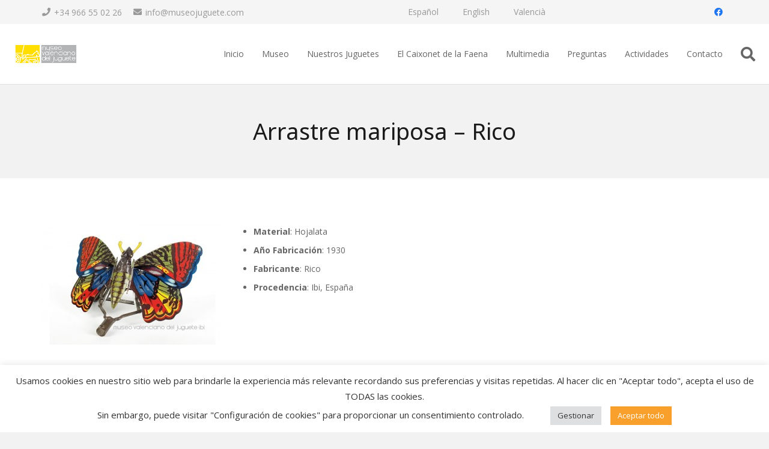

--- FILE ---
content_type: text/html; charset=utf-8
request_url: https://www.google.com/recaptcha/api2/anchor?ar=1&k=6LfNhq8UAAAAAL4QbO8G6HefsBGn3dYYXcSG0qaY&co=aHR0cHM6Ly93d3cubXVzZW9qdWd1ZXRlLmNvbTo0NDM.&hl=en&v=PoyoqOPhxBO7pBk68S4YbpHZ&size=invisible&anchor-ms=20000&execute-ms=30000&cb=zbg2yu3jt9bb
body_size: 48835
content:
<!DOCTYPE HTML><html dir="ltr" lang="en"><head><meta http-equiv="Content-Type" content="text/html; charset=UTF-8">
<meta http-equiv="X-UA-Compatible" content="IE=edge">
<title>reCAPTCHA</title>
<style type="text/css">
/* cyrillic-ext */
@font-face {
  font-family: 'Roboto';
  font-style: normal;
  font-weight: 400;
  font-stretch: 100%;
  src: url(//fonts.gstatic.com/s/roboto/v48/KFO7CnqEu92Fr1ME7kSn66aGLdTylUAMa3GUBHMdazTgWw.woff2) format('woff2');
  unicode-range: U+0460-052F, U+1C80-1C8A, U+20B4, U+2DE0-2DFF, U+A640-A69F, U+FE2E-FE2F;
}
/* cyrillic */
@font-face {
  font-family: 'Roboto';
  font-style: normal;
  font-weight: 400;
  font-stretch: 100%;
  src: url(//fonts.gstatic.com/s/roboto/v48/KFO7CnqEu92Fr1ME7kSn66aGLdTylUAMa3iUBHMdazTgWw.woff2) format('woff2');
  unicode-range: U+0301, U+0400-045F, U+0490-0491, U+04B0-04B1, U+2116;
}
/* greek-ext */
@font-face {
  font-family: 'Roboto';
  font-style: normal;
  font-weight: 400;
  font-stretch: 100%;
  src: url(//fonts.gstatic.com/s/roboto/v48/KFO7CnqEu92Fr1ME7kSn66aGLdTylUAMa3CUBHMdazTgWw.woff2) format('woff2');
  unicode-range: U+1F00-1FFF;
}
/* greek */
@font-face {
  font-family: 'Roboto';
  font-style: normal;
  font-weight: 400;
  font-stretch: 100%;
  src: url(//fonts.gstatic.com/s/roboto/v48/KFO7CnqEu92Fr1ME7kSn66aGLdTylUAMa3-UBHMdazTgWw.woff2) format('woff2');
  unicode-range: U+0370-0377, U+037A-037F, U+0384-038A, U+038C, U+038E-03A1, U+03A3-03FF;
}
/* math */
@font-face {
  font-family: 'Roboto';
  font-style: normal;
  font-weight: 400;
  font-stretch: 100%;
  src: url(//fonts.gstatic.com/s/roboto/v48/KFO7CnqEu92Fr1ME7kSn66aGLdTylUAMawCUBHMdazTgWw.woff2) format('woff2');
  unicode-range: U+0302-0303, U+0305, U+0307-0308, U+0310, U+0312, U+0315, U+031A, U+0326-0327, U+032C, U+032F-0330, U+0332-0333, U+0338, U+033A, U+0346, U+034D, U+0391-03A1, U+03A3-03A9, U+03B1-03C9, U+03D1, U+03D5-03D6, U+03F0-03F1, U+03F4-03F5, U+2016-2017, U+2034-2038, U+203C, U+2040, U+2043, U+2047, U+2050, U+2057, U+205F, U+2070-2071, U+2074-208E, U+2090-209C, U+20D0-20DC, U+20E1, U+20E5-20EF, U+2100-2112, U+2114-2115, U+2117-2121, U+2123-214F, U+2190, U+2192, U+2194-21AE, U+21B0-21E5, U+21F1-21F2, U+21F4-2211, U+2213-2214, U+2216-22FF, U+2308-230B, U+2310, U+2319, U+231C-2321, U+2336-237A, U+237C, U+2395, U+239B-23B7, U+23D0, U+23DC-23E1, U+2474-2475, U+25AF, U+25B3, U+25B7, U+25BD, U+25C1, U+25CA, U+25CC, U+25FB, U+266D-266F, U+27C0-27FF, U+2900-2AFF, U+2B0E-2B11, U+2B30-2B4C, U+2BFE, U+3030, U+FF5B, U+FF5D, U+1D400-1D7FF, U+1EE00-1EEFF;
}
/* symbols */
@font-face {
  font-family: 'Roboto';
  font-style: normal;
  font-weight: 400;
  font-stretch: 100%;
  src: url(//fonts.gstatic.com/s/roboto/v48/KFO7CnqEu92Fr1ME7kSn66aGLdTylUAMaxKUBHMdazTgWw.woff2) format('woff2');
  unicode-range: U+0001-000C, U+000E-001F, U+007F-009F, U+20DD-20E0, U+20E2-20E4, U+2150-218F, U+2190, U+2192, U+2194-2199, U+21AF, U+21E6-21F0, U+21F3, U+2218-2219, U+2299, U+22C4-22C6, U+2300-243F, U+2440-244A, U+2460-24FF, U+25A0-27BF, U+2800-28FF, U+2921-2922, U+2981, U+29BF, U+29EB, U+2B00-2BFF, U+4DC0-4DFF, U+FFF9-FFFB, U+10140-1018E, U+10190-1019C, U+101A0, U+101D0-101FD, U+102E0-102FB, U+10E60-10E7E, U+1D2C0-1D2D3, U+1D2E0-1D37F, U+1F000-1F0FF, U+1F100-1F1AD, U+1F1E6-1F1FF, U+1F30D-1F30F, U+1F315, U+1F31C, U+1F31E, U+1F320-1F32C, U+1F336, U+1F378, U+1F37D, U+1F382, U+1F393-1F39F, U+1F3A7-1F3A8, U+1F3AC-1F3AF, U+1F3C2, U+1F3C4-1F3C6, U+1F3CA-1F3CE, U+1F3D4-1F3E0, U+1F3ED, U+1F3F1-1F3F3, U+1F3F5-1F3F7, U+1F408, U+1F415, U+1F41F, U+1F426, U+1F43F, U+1F441-1F442, U+1F444, U+1F446-1F449, U+1F44C-1F44E, U+1F453, U+1F46A, U+1F47D, U+1F4A3, U+1F4B0, U+1F4B3, U+1F4B9, U+1F4BB, U+1F4BF, U+1F4C8-1F4CB, U+1F4D6, U+1F4DA, U+1F4DF, U+1F4E3-1F4E6, U+1F4EA-1F4ED, U+1F4F7, U+1F4F9-1F4FB, U+1F4FD-1F4FE, U+1F503, U+1F507-1F50B, U+1F50D, U+1F512-1F513, U+1F53E-1F54A, U+1F54F-1F5FA, U+1F610, U+1F650-1F67F, U+1F687, U+1F68D, U+1F691, U+1F694, U+1F698, U+1F6AD, U+1F6B2, U+1F6B9-1F6BA, U+1F6BC, U+1F6C6-1F6CF, U+1F6D3-1F6D7, U+1F6E0-1F6EA, U+1F6F0-1F6F3, U+1F6F7-1F6FC, U+1F700-1F7FF, U+1F800-1F80B, U+1F810-1F847, U+1F850-1F859, U+1F860-1F887, U+1F890-1F8AD, U+1F8B0-1F8BB, U+1F8C0-1F8C1, U+1F900-1F90B, U+1F93B, U+1F946, U+1F984, U+1F996, U+1F9E9, U+1FA00-1FA6F, U+1FA70-1FA7C, U+1FA80-1FA89, U+1FA8F-1FAC6, U+1FACE-1FADC, U+1FADF-1FAE9, U+1FAF0-1FAF8, U+1FB00-1FBFF;
}
/* vietnamese */
@font-face {
  font-family: 'Roboto';
  font-style: normal;
  font-weight: 400;
  font-stretch: 100%;
  src: url(//fonts.gstatic.com/s/roboto/v48/KFO7CnqEu92Fr1ME7kSn66aGLdTylUAMa3OUBHMdazTgWw.woff2) format('woff2');
  unicode-range: U+0102-0103, U+0110-0111, U+0128-0129, U+0168-0169, U+01A0-01A1, U+01AF-01B0, U+0300-0301, U+0303-0304, U+0308-0309, U+0323, U+0329, U+1EA0-1EF9, U+20AB;
}
/* latin-ext */
@font-face {
  font-family: 'Roboto';
  font-style: normal;
  font-weight: 400;
  font-stretch: 100%;
  src: url(//fonts.gstatic.com/s/roboto/v48/KFO7CnqEu92Fr1ME7kSn66aGLdTylUAMa3KUBHMdazTgWw.woff2) format('woff2');
  unicode-range: U+0100-02BA, U+02BD-02C5, U+02C7-02CC, U+02CE-02D7, U+02DD-02FF, U+0304, U+0308, U+0329, U+1D00-1DBF, U+1E00-1E9F, U+1EF2-1EFF, U+2020, U+20A0-20AB, U+20AD-20C0, U+2113, U+2C60-2C7F, U+A720-A7FF;
}
/* latin */
@font-face {
  font-family: 'Roboto';
  font-style: normal;
  font-weight: 400;
  font-stretch: 100%;
  src: url(//fonts.gstatic.com/s/roboto/v48/KFO7CnqEu92Fr1ME7kSn66aGLdTylUAMa3yUBHMdazQ.woff2) format('woff2');
  unicode-range: U+0000-00FF, U+0131, U+0152-0153, U+02BB-02BC, U+02C6, U+02DA, U+02DC, U+0304, U+0308, U+0329, U+2000-206F, U+20AC, U+2122, U+2191, U+2193, U+2212, U+2215, U+FEFF, U+FFFD;
}
/* cyrillic-ext */
@font-face {
  font-family: 'Roboto';
  font-style: normal;
  font-weight: 500;
  font-stretch: 100%;
  src: url(//fonts.gstatic.com/s/roboto/v48/KFO7CnqEu92Fr1ME7kSn66aGLdTylUAMa3GUBHMdazTgWw.woff2) format('woff2');
  unicode-range: U+0460-052F, U+1C80-1C8A, U+20B4, U+2DE0-2DFF, U+A640-A69F, U+FE2E-FE2F;
}
/* cyrillic */
@font-face {
  font-family: 'Roboto';
  font-style: normal;
  font-weight: 500;
  font-stretch: 100%;
  src: url(//fonts.gstatic.com/s/roboto/v48/KFO7CnqEu92Fr1ME7kSn66aGLdTylUAMa3iUBHMdazTgWw.woff2) format('woff2');
  unicode-range: U+0301, U+0400-045F, U+0490-0491, U+04B0-04B1, U+2116;
}
/* greek-ext */
@font-face {
  font-family: 'Roboto';
  font-style: normal;
  font-weight: 500;
  font-stretch: 100%;
  src: url(//fonts.gstatic.com/s/roboto/v48/KFO7CnqEu92Fr1ME7kSn66aGLdTylUAMa3CUBHMdazTgWw.woff2) format('woff2');
  unicode-range: U+1F00-1FFF;
}
/* greek */
@font-face {
  font-family: 'Roboto';
  font-style: normal;
  font-weight: 500;
  font-stretch: 100%;
  src: url(//fonts.gstatic.com/s/roboto/v48/KFO7CnqEu92Fr1ME7kSn66aGLdTylUAMa3-UBHMdazTgWw.woff2) format('woff2');
  unicode-range: U+0370-0377, U+037A-037F, U+0384-038A, U+038C, U+038E-03A1, U+03A3-03FF;
}
/* math */
@font-face {
  font-family: 'Roboto';
  font-style: normal;
  font-weight: 500;
  font-stretch: 100%;
  src: url(//fonts.gstatic.com/s/roboto/v48/KFO7CnqEu92Fr1ME7kSn66aGLdTylUAMawCUBHMdazTgWw.woff2) format('woff2');
  unicode-range: U+0302-0303, U+0305, U+0307-0308, U+0310, U+0312, U+0315, U+031A, U+0326-0327, U+032C, U+032F-0330, U+0332-0333, U+0338, U+033A, U+0346, U+034D, U+0391-03A1, U+03A3-03A9, U+03B1-03C9, U+03D1, U+03D5-03D6, U+03F0-03F1, U+03F4-03F5, U+2016-2017, U+2034-2038, U+203C, U+2040, U+2043, U+2047, U+2050, U+2057, U+205F, U+2070-2071, U+2074-208E, U+2090-209C, U+20D0-20DC, U+20E1, U+20E5-20EF, U+2100-2112, U+2114-2115, U+2117-2121, U+2123-214F, U+2190, U+2192, U+2194-21AE, U+21B0-21E5, U+21F1-21F2, U+21F4-2211, U+2213-2214, U+2216-22FF, U+2308-230B, U+2310, U+2319, U+231C-2321, U+2336-237A, U+237C, U+2395, U+239B-23B7, U+23D0, U+23DC-23E1, U+2474-2475, U+25AF, U+25B3, U+25B7, U+25BD, U+25C1, U+25CA, U+25CC, U+25FB, U+266D-266F, U+27C0-27FF, U+2900-2AFF, U+2B0E-2B11, U+2B30-2B4C, U+2BFE, U+3030, U+FF5B, U+FF5D, U+1D400-1D7FF, U+1EE00-1EEFF;
}
/* symbols */
@font-face {
  font-family: 'Roboto';
  font-style: normal;
  font-weight: 500;
  font-stretch: 100%;
  src: url(//fonts.gstatic.com/s/roboto/v48/KFO7CnqEu92Fr1ME7kSn66aGLdTylUAMaxKUBHMdazTgWw.woff2) format('woff2');
  unicode-range: U+0001-000C, U+000E-001F, U+007F-009F, U+20DD-20E0, U+20E2-20E4, U+2150-218F, U+2190, U+2192, U+2194-2199, U+21AF, U+21E6-21F0, U+21F3, U+2218-2219, U+2299, U+22C4-22C6, U+2300-243F, U+2440-244A, U+2460-24FF, U+25A0-27BF, U+2800-28FF, U+2921-2922, U+2981, U+29BF, U+29EB, U+2B00-2BFF, U+4DC0-4DFF, U+FFF9-FFFB, U+10140-1018E, U+10190-1019C, U+101A0, U+101D0-101FD, U+102E0-102FB, U+10E60-10E7E, U+1D2C0-1D2D3, U+1D2E0-1D37F, U+1F000-1F0FF, U+1F100-1F1AD, U+1F1E6-1F1FF, U+1F30D-1F30F, U+1F315, U+1F31C, U+1F31E, U+1F320-1F32C, U+1F336, U+1F378, U+1F37D, U+1F382, U+1F393-1F39F, U+1F3A7-1F3A8, U+1F3AC-1F3AF, U+1F3C2, U+1F3C4-1F3C6, U+1F3CA-1F3CE, U+1F3D4-1F3E0, U+1F3ED, U+1F3F1-1F3F3, U+1F3F5-1F3F7, U+1F408, U+1F415, U+1F41F, U+1F426, U+1F43F, U+1F441-1F442, U+1F444, U+1F446-1F449, U+1F44C-1F44E, U+1F453, U+1F46A, U+1F47D, U+1F4A3, U+1F4B0, U+1F4B3, U+1F4B9, U+1F4BB, U+1F4BF, U+1F4C8-1F4CB, U+1F4D6, U+1F4DA, U+1F4DF, U+1F4E3-1F4E6, U+1F4EA-1F4ED, U+1F4F7, U+1F4F9-1F4FB, U+1F4FD-1F4FE, U+1F503, U+1F507-1F50B, U+1F50D, U+1F512-1F513, U+1F53E-1F54A, U+1F54F-1F5FA, U+1F610, U+1F650-1F67F, U+1F687, U+1F68D, U+1F691, U+1F694, U+1F698, U+1F6AD, U+1F6B2, U+1F6B9-1F6BA, U+1F6BC, U+1F6C6-1F6CF, U+1F6D3-1F6D7, U+1F6E0-1F6EA, U+1F6F0-1F6F3, U+1F6F7-1F6FC, U+1F700-1F7FF, U+1F800-1F80B, U+1F810-1F847, U+1F850-1F859, U+1F860-1F887, U+1F890-1F8AD, U+1F8B0-1F8BB, U+1F8C0-1F8C1, U+1F900-1F90B, U+1F93B, U+1F946, U+1F984, U+1F996, U+1F9E9, U+1FA00-1FA6F, U+1FA70-1FA7C, U+1FA80-1FA89, U+1FA8F-1FAC6, U+1FACE-1FADC, U+1FADF-1FAE9, U+1FAF0-1FAF8, U+1FB00-1FBFF;
}
/* vietnamese */
@font-face {
  font-family: 'Roboto';
  font-style: normal;
  font-weight: 500;
  font-stretch: 100%;
  src: url(//fonts.gstatic.com/s/roboto/v48/KFO7CnqEu92Fr1ME7kSn66aGLdTylUAMa3OUBHMdazTgWw.woff2) format('woff2');
  unicode-range: U+0102-0103, U+0110-0111, U+0128-0129, U+0168-0169, U+01A0-01A1, U+01AF-01B0, U+0300-0301, U+0303-0304, U+0308-0309, U+0323, U+0329, U+1EA0-1EF9, U+20AB;
}
/* latin-ext */
@font-face {
  font-family: 'Roboto';
  font-style: normal;
  font-weight: 500;
  font-stretch: 100%;
  src: url(//fonts.gstatic.com/s/roboto/v48/KFO7CnqEu92Fr1ME7kSn66aGLdTylUAMa3KUBHMdazTgWw.woff2) format('woff2');
  unicode-range: U+0100-02BA, U+02BD-02C5, U+02C7-02CC, U+02CE-02D7, U+02DD-02FF, U+0304, U+0308, U+0329, U+1D00-1DBF, U+1E00-1E9F, U+1EF2-1EFF, U+2020, U+20A0-20AB, U+20AD-20C0, U+2113, U+2C60-2C7F, U+A720-A7FF;
}
/* latin */
@font-face {
  font-family: 'Roboto';
  font-style: normal;
  font-weight: 500;
  font-stretch: 100%;
  src: url(//fonts.gstatic.com/s/roboto/v48/KFO7CnqEu92Fr1ME7kSn66aGLdTylUAMa3yUBHMdazQ.woff2) format('woff2');
  unicode-range: U+0000-00FF, U+0131, U+0152-0153, U+02BB-02BC, U+02C6, U+02DA, U+02DC, U+0304, U+0308, U+0329, U+2000-206F, U+20AC, U+2122, U+2191, U+2193, U+2212, U+2215, U+FEFF, U+FFFD;
}
/* cyrillic-ext */
@font-face {
  font-family: 'Roboto';
  font-style: normal;
  font-weight: 900;
  font-stretch: 100%;
  src: url(//fonts.gstatic.com/s/roboto/v48/KFO7CnqEu92Fr1ME7kSn66aGLdTylUAMa3GUBHMdazTgWw.woff2) format('woff2');
  unicode-range: U+0460-052F, U+1C80-1C8A, U+20B4, U+2DE0-2DFF, U+A640-A69F, U+FE2E-FE2F;
}
/* cyrillic */
@font-face {
  font-family: 'Roboto';
  font-style: normal;
  font-weight: 900;
  font-stretch: 100%;
  src: url(//fonts.gstatic.com/s/roboto/v48/KFO7CnqEu92Fr1ME7kSn66aGLdTylUAMa3iUBHMdazTgWw.woff2) format('woff2');
  unicode-range: U+0301, U+0400-045F, U+0490-0491, U+04B0-04B1, U+2116;
}
/* greek-ext */
@font-face {
  font-family: 'Roboto';
  font-style: normal;
  font-weight: 900;
  font-stretch: 100%;
  src: url(//fonts.gstatic.com/s/roboto/v48/KFO7CnqEu92Fr1ME7kSn66aGLdTylUAMa3CUBHMdazTgWw.woff2) format('woff2');
  unicode-range: U+1F00-1FFF;
}
/* greek */
@font-face {
  font-family: 'Roboto';
  font-style: normal;
  font-weight: 900;
  font-stretch: 100%;
  src: url(//fonts.gstatic.com/s/roboto/v48/KFO7CnqEu92Fr1ME7kSn66aGLdTylUAMa3-UBHMdazTgWw.woff2) format('woff2');
  unicode-range: U+0370-0377, U+037A-037F, U+0384-038A, U+038C, U+038E-03A1, U+03A3-03FF;
}
/* math */
@font-face {
  font-family: 'Roboto';
  font-style: normal;
  font-weight: 900;
  font-stretch: 100%;
  src: url(//fonts.gstatic.com/s/roboto/v48/KFO7CnqEu92Fr1ME7kSn66aGLdTylUAMawCUBHMdazTgWw.woff2) format('woff2');
  unicode-range: U+0302-0303, U+0305, U+0307-0308, U+0310, U+0312, U+0315, U+031A, U+0326-0327, U+032C, U+032F-0330, U+0332-0333, U+0338, U+033A, U+0346, U+034D, U+0391-03A1, U+03A3-03A9, U+03B1-03C9, U+03D1, U+03D5-03D6, U+03F0-03F1, U+03F4-03F5, U+2016-2017, U+2034-2038, U+203C, U+2040, U+2043, U+2047, U+2050, U+2057, U+205F, U+2070-2071, U+2074-208E, U+2090-209C, U+20D0-20DC, U+20E1, U+20E5-20EF, U+2100-2112, U+2114-2115, U+2117-2121, U+2123-214F, U+2190, U+2192, U+2194-21AE, U+21B0-21E5, U+21F1-21F2, U+21F4-2211, U+2213-2214, U+2216-22FF, U+2308-230B, U+2310, U+2319, U+231C-2321, U+2336-237A, U+237C, U+2395, U+239B-23B7, U+23D0, U+23DC-23E1, U+2474-2475, U+25AF, U+25B3, U+25B7, U+25BD, U+25C1, U+25CA, U+25CC, U+25FB, U+266D-266F, U+27C0-27FF, U+2900-2AFF, U+2B0E-2B11, U+2B30-2B4C, U+2BFE, U+3030, U+FF5B, U+FF5D, U+1D400-1D7FF, U+1EE00-1EEFF;
}
/* symbols */
@font-face {
  font-family: 'Roboto';
  font-style: normal;
  font-weight: 900;
  font-stretch: 100%;
  src: url(//fonts.gstatic.com/s/roboto/v48/KFO7CnqEu92Fr1ME7kSn66aGLdTylUAMaxKUBHMdazTgWw.woff2) format('woff2');
  unicode-range: U+0001-000C, U+000E-001F, U+007F-009F, U+20DD-20E0, U+20E2-20E4, U+2150-218F, U+2190, U+2192, U+2194-2199, U+21AF, U+21E6-21F0, U+21F3, U+2218-2219, U+2299, U+22C4-22C6, U+2300-243F, U+2440-244A, U+2460-24FF, U+25A0-27BF, U+2800-28FF, U+2921-2922, U+2981, U+29BF, U+29EB, U+2B00-2BFF, U+4DC0-4DFF, U+FFF9-FFFB, U+10140-1018E, U+10190-1019C, U+101A0, U+101D0-101FD, U+102E0-102FB, U+10E60-10E7E, U+1D2C0-1D2D3, U+1D2E0-1D37F, U+1F000-1F0FF, U+1F100-1F1AD, U+1F1E6-1F1FF, U+1F30D-1F30F, U+1F315, U+1F31C, U+1F31E, U+1F320-1F32C, U+1F336, U+1F378, U+1F37D, U+1F382, U+1F393-1F39F, U+1F3A7-1F3A8, U+1F3AC-1F3AF, U+1F3C2, U+1F3C4-1F3C6, U+1F3CA-1F3CE, U+1F3D4-1F3E0, U+1F3ED, U+1F3F1-1F3F3, U+1F3F5-1F3F7, U+1F408, U+1F415, U+1F41F, U+1F426, U+1F43F, U+1F441-1F442, U+1F444, U+1F446-1F449, U+1F44C-1F44E, U+1F453, U+1F46A, U+1F47D, U+1F4A3, U+1F4B0, U+1F4B3, U+1F4B9, U+1F4BB, U+1F4BF, U+1F4C8-1F4CB, U+1F4D6, U+1F4DA, U+1F4DF, U+1F4E3-1F4E6, U+1F4EA-1F4ED, U+1F4F7, U+1F4F9-1F4FB, U+1F4FD-1F4FE, U+1F503, U+1F507-1F50B, U+1F50D, U+1F512-1F513, U+1F53E-1F54A, U+1F54F-1F5FA, U+1F610, U+1F650-1F67F, U+1F687, U+1F68D, U+1F691, U+1F694, U+1F698, U+1F6AD, U+1F6B2, U+1F6B9-1F6BA, U+1F6BC, U+1F6C6-1F6CF, U+1F6D3-1F6D7, U+1F6E0-1F6EA, U+1F6F0-1F6F3, U+1F6F7-1F6FC, U+1F700-1F7FF, U+1F800-1F80B, U+1F810-1F847, U+1F850-1F859, U+1F860-1F887, U+1F890-1F8AD, U+1F8B0-1F8BB, U+1F8C0-1F8C1, U+1F900-1F90B, U+1F93B, U+1F946, U+1F984, U+1F996, U+1F9E9, U+1FA00-1FA6F, U+1FA70-1FA7C, U+1FA80-1FA89, U+1FA8F-1FAC6, U+1FACE-1FADC, U+1FADF-1FAE9, U+1FAF0-1FAF8, U+1FB00-1FBFF;
}
/* vietnamese */
@font-face {
  font-family: 'Roboto';
  font-style: normal;
  font-weight: 900;
  font-stretch: 100%;
  src: url(//fonts.gstatic.com/s/roboto/v48/KFO7CnqEu92Fr1ME7kSn66aGLdTylUAMa3OUBHMdazTgWw.woff2) format('woff2');
  unicode-range: U+0102-0103, U+0110-0111, U+0128-0129, U+0168-0169, U+01A0-01A1, U+01AF-01B0, U+0300-0301, U+0303-0304, U+0308-0309, U+0323, U+0329, U+1EA0-1EF9, U+20AB;
}
/* latin-ext */
@font-face {
  font-family: 'Roboto';
  font-style: normal;
  font-weight: 900;
  font-stretch: 100%;
  src: url(//fonts.gstatic.com/s/roboto/v48/KFO7CnqEu92Fr1ME7kSn66aGLdTylUAMa3KUBHMdazTgWw.woff2) format('woff2');
  unicode-range: U+0100-02BA, U+02BD-02C5, U+02C7-02CC, U+02CE-02D7, U+02DD-02FF, U+0304, U+0308, U+0329, U+1D00-1DBF, U+1E00-1E9F, U+1EF2-1EFF, U+2020, U+20A0-20AB, U+20AD-20C0, U+2113, U+2C60-2C7F, U+A720-A7FF;
}
/* latin */
@font-face {
  font-family: 'Roboto';
  font-style: normal;
  font-weight: 900;
  font-stretch: 100%;
  src: url(//fonts.gstatic.com/s/roboto/v48/KFO7CnqEu92Fr1ME7kSn66aGLdTylUAMa3yUBHMdazQ.woff2) format('woff2');
  unicode-range: U+0000-00FF, U+0131, U+0152-0153, U+02BB-02BC, U+02C6, U+02DA, U+02DC, U+0304, U+0308, U+0329, U+2000-206F, U+20AC, U+2122, U+2191, U+2193, U+2212, U+2215, U+FEFF, U+FFFD;
}

</style>
<link rel="stylesheet" type="text/css" href="https://www.gstatic.com/recaptcha/releases/PoyoqOPhxBO7pBk68S4YbpHZ/styles__ltr.css">
<script nonce="aqvYaNZgTA0z7nVbOkSTIw" type="text/javascript">window['__recaptcha_api'] = 'https://www.google.com/recaptcha/api2/';</script>
<script type="text/javascript" src="https://www.gstatic.com/recaptcha/releases/PoyoqOPhxBO7pBk68S4YbpHZ/recaptcha__en.js" nonce="aqvYaNZgTA0z7nVbOkSTIw">
      
    </script></head>
<body><div id="rc-anchor-alert" class="rc-anchor-alert"></div>
<input type="hidden" id="recaptcha-token" value="[base64]">
<script type="text/javascript" nonce="aqvYaNZgTA0z7nVbOkSTIw">
      recaptcha.anchor.Main.init("[\x22ainput\x22,[\x22bgdata\x22,\x22\x22,\[base64]/[base64]/[base64]/[base64]/[base64]/[base64]/[base64]/[base64]/[base64]/[base64]\\u003d\x22,\[base64]\x22,\[base64]/[base64]/ChsKjScO7wr/Dqm9aA8KGw5HClMOuUCPDuMOqUMOVw5zDjMK4GMOwSsOSwo/Du20Pw7YOwqnDrkJtTsKReRJ0w7zChBfCucOHdsOvXcOvw6LCp8OLRMKUwo/DnMOnwrdnZkMEwrnCisK7w5RwfsOWU8KDwolXX8KPwqFaw5TCucOwc8Oiw57DsMKzMkTDmg/Dg8Kkw7jCvcKOa0twOcOsRsOrwpUewpQwMHkkBAdiwqzCh3PCkcK5cTPDo0vClG4yVHXDnhQFC8KXSMOFEG7Cp0vDsMKVwp9lwrMHFATCtsKNw4oDDF3CjBLDuE95JMO/[base64]/[base64]/Cq8KiKMKUw7MaElvCj1pHIkvDpcOdTirDlm7DpDJEwpdYcgLCm2cBw7HDsicCworClcKgwofDl03DtMKnw7FowqLChcOTw7w1w5NkwrzDmgrCocOmMU0TDsK5CwE1JcOMwrnCuMKGw5PCisK8w6TCgcKrXX/CpMODw5LDucKtD3MxwoVdCFNNCMOKMsOaGsKZwrJJwqRUGgkWw6DDvUpbwqJ0w7PCrDIgwpPDmMOJwrbCuixpViFaUAbClsOAJlQAwqBeDcOQw5phasOOI8K4w6jDui3Dm8Kfw7zCjSAzwp/CoyXCj8KheMKGw4TCl1FFw6dhWMOsw4xLR2nCjUhbR8KWwpLDqsOww5nCtCRawqM+YQnDgQ3CkkTDh8OTRCMMw6XDjsOUw5LDoMK9wrPCo8OoHTjCo8KWw5PDmiQUwrfCpVTDkMOgWcK6wqDCq8KqSWzDk0fDusOhBsKyw77Du2JSw6/Cg8O0w4FLBMKVNVHCsMO+TUdyw6bCvgVbA8OswqBFJMKWw5VOwps5wpMfwqwJZcK7wqHCoMOBwq3DusKLKVrDokzDkVDCuTcXwqrCpQslZcKGw7V+esKCOwA+HhxkF8Ogwq7Do8Khw4LCmcKFeMO9PUkRP8KiZl0uwrnDq8O6w7jCusO4w5oWw7ZsCMORwpHDgS/DsEs2w7lsw79Hwo3CqWUrK3JHwqt3w4zCh8K4RUYCdsOQw74WMUZiwoJTw7ElD3oYworCiEDDgXA8ccKRUy/CvMOTJHBXFH/DhcO/wonCtTomfsOqw57CqRdtJ3zDjTPDo2gLwp9NLMK3w6rCqcK+Lxolw67CgDfCiDBawp8Nw43CnF48WBkCwozClsKeOsKiJx3CtXjDu8KKwrbDrGhtWcKeQFbDtCjCnMOfwp9Mfx/CvcK9bTI7LSHDscO7wqhUw6fDs8Olw4fCk8O/wo/CtQXCo2sLWWd3w7jCjcOvKxjDpcOSwqdIwrXDvcOfwq/[base64]/CkMKcw7bCvypeTMKIeWJuQF/DvWQKwrDDl3XDs2jCq8O+woZsw6ZCEMKge8KVXsKpwqpFSj/Ci8Kzw5RVX8O2fB3CscKVw77Dv8OpX0rCuDoLbcKkw6HDhgfCoHXCpiDCr8KBLsOmw75QHcO2SyAaGMOJw5TDq8KowqhxSVHCisOrw6/CnzrDjxHDpF07NcOcUcOBwpLClsOqwp/Dqg/DisKfY8KGMEfCv8K0wrRTXUDCjwbDpsK/[base64]/DrgfCrcKRQT/CvsK0wo/Ct8OxZ8OYdMOwYMKhTwbDksKxRAgXwoxaMsOqw4YpwqzDisKhOT1wwqRlYMKmb8KCFyTDpXbDpcOrB8OET8OVSMKLEXdAw5t1wrUPw54GZcOXwq7DqnDDkMOewoDCocKGw6rDiMKEwrDCtsKjwqzDijUySXlLLsKmwq4EOG/Cny3DvjXDh8KRCcK/w5UjfcKPF8KCSsKwS2dud8OQJ3lNGRfCtSXDkjxKMcOLwrrDr8O9w7RPMDbDoFcjwrLDsALChHh9wqLDmcKiPB/DmEHCjMOaLinDskrCtcKrFsOrWcKsw7nCosKZwpsbw5zChcOwLwTCmTzCs2fCqGtBw7zDmGgldmhNJcO5esKrw7XDmMKAEMOqwo4bbsOawpDDmMKSw5XCgcKvwqrCsT7CgxzCk0hlHGTDnjHCkQ3CrMOgcsKYfEh/DnHCmsOmOHPDrsOrw4nDksO9BTs0wrzDuB3Do8K/w5VGw6ktBMK/IcKndMKWMnTDl0/CnMKpCh89wrRHwpt7wrPDnHkBZ1cJFcOMw5VjOnLCi8OFSsOlPMK3wo9RwrPDsSPCmV/CqivDhMKNEsKGAitUFi1kdMKlCsOyMcOGOkw9w7XCqnzDq8OYAcKDwp/Cp8Kwwrw5ScO/wojCh3vDt8KXwqPCgVZtwrN7wqvCuMOgwqzDiUHDkTB7wr7DvMK9woEawqXCri0Jw6fCvlp8EsOvGcOCw49lw5dpw5fCg8OUOC1Aw7Zdw53Co2LDknfDnU3DgUwzw4E4QsK/UW3DpDYSd1opQMOawoTCpDhTw63DmMO8w7rDslN5O3s6wr/[base64]/ChxDCoiLCi8KzGGQYwqnDgynCq2LDtxxMD8OXZMOOPB3DosKsw7TCucKiRS3Cj2NqBMOLDsOIwol8wq/[base64]/[base64]/CjsOEOyDDhX3CisKYNhLDk8Omw6vCrwcGwrZTwqJQNsKqU2Z7b3YRw40gw6DDvQ14EsO8AsKdXcONw4nCgsOuFQDChMOUd8KfF8KowqQaw6R0woHCh8O0w6tdwqrCnsKTwrkDw5zDtG/ClhkEwoZrwq4Ew7HDoggHZ8Kzw4zCqcOjUmdQHMKnw7MkwoPCn1cSwoLDtMOWwqbClMKNwojCiMKPNsKAw79Owr4Sw75Hw7vComskw6bCvF/DqETDlT1sRsO9wrhow5goL8OMwovDucKZDRbCoy8OUAPCrcODCMKSwrDDrDfCqlEVJsKhw5RMw6NUMhkyw57DncKNPsOeD8Kpw5l8wqfDrzvDjMKmA2zDuALDtMOxw7ppOzHDvlZewoojw7AaCGnDhMOTw5lDAnfCusKhYiTDsl8Ww7rCohTCsB/Dggl7wrvDoRfCvwBtUzthw7bCvgnCoMK/Tx5QdsODKVjCh8OBw7jDszXCg8KtbVBfw7BTwqF+exPCjwnDvcOKw4Ilw4XDjj/DswM9wp/DshhPOngjwqINwpvDrsO3w4c4w4J6TcO5WFtFDyJDclzClcKyw7Q6w5Eiwq/[base64]/[base64]/CpAPDnRzCkj8rw5TDtMKhwoIxw75sSUrCg8KFwq7CjMOyYMKcGMKFwoNNwohrWCzDt8KqwqLCogUSTlbCscOXU8Kuw5kPwqDCpW52E8OVNMOtbFbDnXoCFz/DmV3DucOdwoQeacOucsKIw6lfMsKKD8O8w43CmFnCk8Kuw4E6UsOSSzESJ8Orw7rCmcOyw5TChW5Nw6V/wqPCuGYFFi1/w4vChXzDmVAxeTQZByp+w7jDmzl8FDxpdsK5w6Afw6PCkMO0WMOgwrtkF8KwE8KIRFl3w6nDmCfDs8KtwrLDhm3CpHPCtytRRGQweSwYV8O0wpI0woh+CxgBwr7CgRBFw7/[base64]/DhDVHw4jCl3XCgkFuwrjDuh3DqUNJw6HDpGJaw5MJw5bDgAzCrjAtw4PDhUEyAy0uXWDClTQ9TMK+DnbCpsOudcOrwpxkI8KowovCjsOVw4vClA7Cs0AqIyVKKHk4w4fDojkYCALCpkUAwq7Cj8Okw69NDsOFwpPDqRsfRMK3Q27CuFnDhmUNwpTDh8O9Pxcaw5/DiRLClMOfH8KVw5sxwpEaw5Yff8OmAcK+w7bDnMKWCgJcw7rDpcKPw5w8dMOAw6XCvQ/CqMO2w6oOw6bDt8KSworCncKJwpDDmMK1w5YKw4nDqcO6M2AWSMKQwoHDpsOUw6YwPgQTwqRBc0PCmzbDnMKLw7TCscKnCMKVUBDCh0U1wod4w7F0wr/DkBjDqMKhSQjDi3rDkMK/wrfCvDjDj3zCqcO0wqlbOhXCrlMrw6tcw7FmwoZnKsOlUgUPw7/Dn8KVw43CkX/Chx7DpnbDl2/CtQZfUsOJAARtJsKbwqjDiCw4wrLCpwjDsMKsCcK7IXnDkMK4w7/CmxTDhwN/w7/ClR4WdWJlwpp7EMOZM8K/[base64]/exXCmFQmw5UfLD1Zwrgtw5jCt8OCwp7CkMODw7oFwo0ACRvDtcORwpLDumPDh8ONaMKdwrjCg8KPccOKNsOQcXfDpsKpD17DhcKJL8OdLE/CssO9QcOuw715ecKZw5nCh30swrcQMD0fw4PDqGPDv8KawrjDnsK1TDJxw6XDvsO9wrvCmnHCkSlQwpVyUMOha8OUwrDCkMKdw6fDllbCtMKkU8KfPMKUwobDtXpYRUV3V8KifsKeH8KBwq/CgMKXw6VEw6dgw4HCvCUgwqXChmPDm1vDgh3DpU56wqDDs8K2HcOHwo9/ZkQAwoPDlsOkcVjCnHRSwoYdw6d5H8Kce1RwTMK6FlfDiR5ZwoYNwpfCucO4c8KEGsOhwqZ2w67CtcK7YMKjd8KtQ8O4CUQmwq/CpsKDNyXCuGfDv8Kaew9eVA45KznCrsOFNMO+w58MMMK6w7lGAmfCuyPCq2jCvH/CqcO3QRfDu8KZEMKAw6EUZMKgPzbDqMKFNAcXRcKkJwhTw4oscsOHZHvDusKtw7fCgztlBcKaGR9gwrk3w7LDl8OTMMK+A8Oww752w4rDrMKIw6XDpyMdKsOewp9pw6PDgXQswp7DtT/[base64]/[base64]/[base64]/[base64]/CksKTRUctwpvChsKbwqQfF3AJw6TDoXLCmMKUwo8JbMK7T8Ofw6LCsnzDnMKfw5oCwrEaXMO2w7wxZcKvw7fCicK/wrXCmEzDsMKMwqRlw7BCwp1iIcObw5pfwpvCrzZwKXvDuMOGw7giYDMZw73DjhrCgsOlw7cMw6HDjRfDpBhGcRLChEzDvlpxKnnDky7CoMKMwofCg8OVw5IKRsO8A8Ovw5DDixfCm0/CmD3DgxnDuV/[base64]/[base64]/wqvDpDrCkcKJVw11wqA8wqnCnT7CrSfCnjkCw6BBMUjDvsOBwqLDkcONfMKtwpLDpSLCiQQuU1vDv0gsVVQjwoTCtcOUOsKjw70Cw6rCm0TCqsObPmnCtcOJwq7CsWwuw5phwovCv2HDqMO1wrYhwoA3EibDrDjCisK/w4EIw4PDncKtw6TCicKJJh0/wpTDrBpvYEfCpcK3NMKnMcOywrJ0F8KqAcKqwq8SF098HSRIwoPDok/ChksaAMOveTLDkMKmJBPDs8OjPcKzw5RbDBzDmTZ2ZjDCmG5tw5ZrwprDo0o9w4QCPcKHUEoRMsOIw5BSwq1dTDdkX8O/w40XRsK2cMKlP8Oxeg3CmsO/[base64]/Dqi3CmgXDksKKHsKuw4M3cXvCjB7DsCPCsB7DpUMJwqRUwoBYw57CiH3DkzjCsMOYZnrClXPDhsK2L8KxNi58LkrDlVwLwo3ChcKaw6rCpsOhwqbDshzCgWnDrn/[base64]/SMOWw7fDqcOXJyMSw4DDncOlWMOBe15kwpI3eMKdwp92AcOwAcKdwoE5w5zChkcBC8K3MsKKHmXDtMODe8KMw6HCrz4SA2hIKFcsDCMjw7vCkQFabsOvw6HCjMOUwonDjsOFZsO8wq3DhMOAw7rDlydOdsOBaSrDl8O3w68Xw4TDmMOfOMKaSSbDnxPCtkl3w6/Cp8KOw6RHHzM4BMOvHX7Ck8O+wo3DlnQwecOiCgzDjGxjw4PCicKDPkHCvi0Gw6bCui3CogZvM1HCpBsWMyInbsKCwq/DnmrDsMKyVjkewrh5wonCokAiHMKlEhrDp3shw6XDrU8kfMKVw4bCl3wQLB/CsMOEdDAIYVvCm2VKwqxjw5ItIAVHw7l6eMODbMKEJgAbAnERw4vDpsOvVzXDgxxaFCzDvF4/[base64]/DrkwTwoABb8KDe2xCw5gswrkLwrHDvxPDlBNsw4DDq8KzwpRmVsOFwrXDusKiwrrDtXvCgDpLdSjCo8KiTF4qw795w4hcw6/[base64]/Dv8Oow6JNw77DpA7CnDs2ayR2wppLw7fCsMOxwocuwoDCjBXCssOxGcOlw7DDtcKoVA/Do0TCv8K3w64BaVACw5I4wohJw7PCqSLDrwMhC8O0VwYNw7fCux7Dg8K0N8KJUcOSHsK+wo3DlsK9w71lTxtaw6XDlcODw6nDusKew6wTQsKRdsO+w7VlwpvDh2zCn8KSw4/[base64]/[base64]/[base64]/wpkXZMO4wobCpMO1HRQYbMOaw77Cr2ASWMKfw6PCpFzDlMOVw6h8ZllawrzDtVvDqsODwr4EwrbDvsO4wrXDo1wYUWLChcOVBsKLwoXCsMKHwp0pw5zChcKuLFLDsMK2fxLCt8KXawnCjT/Cm8O+WRrCsx/[base64]/[base64]/[base64]/Dq8K4aQLCmUTCtGcjw7vDpcK2w55JYsKLw4/[base64]/Ckz0aPmvDr8KyS8Ozw4hZw4zCisKyRcOkw4DDr8KMWwzDm8KKc8Oqw6TDkGFCwotpwo7Dr8KpRgoIwobDpTQiw5/[base64]/Ci8KCJVd/w5/[base64]/CsMOzwrzDkynClXvCtsODwqzDnMK2ZcOTwqROL0ccf0PCjHjCmHlAwpzDhsOsAhk/E8OfwrvCq0LCqw5Nwr7DpHNRW8KxIEnCoQPCnsOBL8O1Ax3Ck8Oie8K3O8Kiw7jDhAwoQyDDj3gpwoxUwqvDjsKUasKTFsKZMcO/w77DvcOcwos8w48Mw7bDuEDClBsbXnNjw4g/[base64]/[base64]/CthHDuMKkDsK/w6TDqB4lLjQFw6LDnsOefjbDh8OxwqhyVsOgw4cSw5XCoibCt8K/YghXaDEPYcOKRHYSwo7CqD/CuF7CukTCksKqw4vDpn56QzQkw73DrhQgw5lmw4kzRcKlby7CjsKQRcOgw61NYMO+w73Cm8K2cRfCr8Ktwod7w73CpcO8bgYXC8K6wq7DlcK8wqshEFdpSjxuwqrClsKgwqbDucK/V8O9M8OMwrvDhsOhC3ZAwrZ9w6duUHFSw7vCo2HCuRRPK8OSw45UN1YBwpDChcK1BkvDtm0yXzMYc8KpJsKgwq/DkMOlw4Q2DcOQwozDrMOKw7AYH0oHa8Kew6dKecKGKx/[base64]/DmWXDk2Mbw587wp/ChGlvw4zCmxzDjhFaw4TDqycYbcOuw5HCnwbDnz1ewogNw73CnMKvw7IdOXx0BsKXDMK4KcORw6F1w4nCksKtw7FDFyc/MMKKCiQiFFs8wrzDuzbCsjlpSzwhw5fDhRp5w7zCt1Vtw7nDggnDtcKOLcKQA1QZwoDClMKzw7rDoMO+w6TDrMOOwpfDh8KdwrjDtFDDr0siwpN3wojDqBrDucKiGwoLEDBywqdSF15YwqdvCMOqPll2VAHCssKdw6zDkMKNwqVOw4J/wp9nUGjDkynCksKKDw86wrt7Z8OqTMKewpQJZsKJwrAOw6ghGmEhwrI6w50+JcO6CTvDrivCsiMYw6rCksKswrXCusKLw7fDjT/[base64]/DvlIkw4xvwqRbYQRLEsOxw5VhHy/[base64]/DvsK7wpvCqsKGFAXDtGHDksOSE8Oxw715cksUdBrDundgwrDDimxhfMO0w47CtsORVHouwqI/[base64]/bcKewr3DgUDCtmjCqiTDgMOqwrfDi8K5ecKGdwUgw4ZCPGJ/[base64]/Dl8OqKMKjCMOUwrNHZVlBZ8KZw7rCm8KRQsOVIXxXKcO1w5dKwq/DtXJhw53DvsO+wp9zwoV2woDDrTPDpHTDp1rCqsKxUMKDUxdOwoTDmnfDsDEETEfCpATChsOgw6TDh8KCXnhMwr/[base64]/[base64]/G8Kpw5PDgRU6ZVHCn2HCsMKCDcOow7LDtsORSyIJSCdYUwTDly/CnXHDmT8zw7p2w69CwptzUCIzAcK8UDppwrRuHDHCq8K6CnDDsMKQScK0bMKDwpPCvsKnwpE7w4gTwrI4cMOgXMKCw6HDiMO3wrA3Q8KBw7ZRwrfCpMOMI8Omwpdnwpk3QF1CBWIJwq3Dr8KWcsKiw4Quw7/DncOEOMOcw5LCjxnDgTbDpTUAwokODMOKwrfDscKlwpTDtTrDnXgjEcKPRwFsw6XDhsKdRcOAw6xZw7xrwo/DtDzDgcODHsO0eHNJwrRjwpkVZ0Adwrd0w5nCnQYswolTfMOQwrfDiMO8w5RJVMO6aSBrwoU3d8O4w4nDlSzCr2EvHTdcw74Hw63DosK7w6PDgsK/w53Dl8KnVMOlwrrDvnY4HsK2UsKyw71iwpXDu8OiXW7Dk8ODDlDCqsOFXsOUIQNxwr7ChwjDrgrDv8K1wqnCicKLUkIiO8O0w4Q5X3Ilw5jDsAE7MsKSw43CjsOxPhDCr28+aTHDgTPDvMK4w5PCqATCtMOcw6/DrUrDkw/DoF1wR8OUBDoOJkDDiTp7f2tcwozCuMO7Bi1kaRvCt8OFwo8iXy0DBQnCicKCwoXDoMKzw7DCsi7DhMOWw7/CuX1UwqHDgcOGwrXCpsOXUFfCgsK4wp1tw6x5wovCh8OiwptIwrR6FDluLMODInXDogTCjsOsU8OGCcOqw7bDpMOkcMO0w7hbWMO8EUPDszk5w4B5QcOAUMO3Rg0Kw7YRIsKFOVXDo8KELBXDmcKqL8O+UlLCm1NSHCHCkzTCnGdgAMOlZno/w5vCjADCi8Oew7Mxw6w+w5LCmMO+w4MBdkrDu8OlwpLDoVXCkMKzXcKJw5XDrWTCkR3DosOJw5TDvRtfH8K+BATCrQHDkMOkw5rCoR8BdkvCqmTDs8O6AMKJw6zDpC/ClHrCng1kw5PCtMKrV23CnmAXYxfDnsOffcKDM1rDrBLDlcKAesKOFsOFw5LDsVByw43DrMKuGiYlw4LDngTDp2V9woJlworDgUVePAjCphnCkCgxJGDDux/Dk3PClHDDmS0mEx5JBUPDkh0gPWo0w5tmcMOJdnwrZ0nDnW1iwrdVcsOyU8OHRnpeNMOFwrjCjGNrMsK1WcOKK8Oiw4smwqd/w6nChF4uwpl4wqXDkArCjsOqBlDChQIhw5rCssKbw7Jgw65dw4dAEMOgwrNtw6jDlUvCjEg1Q0J1wpPCgcKdd8KqO8O6YMOpw5XCsFnCrWnDn8KJe3YNUAvDq2B2csKDNQUKJcKcDMKwSEcFEikiTsK3w5Ylw49Qw4vDmMKpGMOlwpUQwoDDjWpnw51iQsK/w6QdTW8Uw6M9E8K4w5ldIMKQwrDDscOFwqFfwqI3wp5lUXs/C8OWwq0+FsKAwoPDksKbw5xGZMKDHQwWwp0tH8Kxw43DhnMpwpnDgzoFwqQZwrzDlcOhwr7CoMOyw7TDhlAzwqPCryYLFyDCn8Kzw6A/[base64]/[base64]/DogLDm8KcwqnCgMKQwrPDi8KMNMKrfcKJwpkLKD1FDi7Ct8K/VcOZb8KfKsKIwpvDmRzCjj3Cig0BcGxjQcKAWzDDsCHDh0vChsOqI8OAMsOdwq0cc37DpcOiw4rDicK8A8K7wpR/w6TDpGbCmyxcZ3JbwojDr8Obw7fDmcKzwqwjw4FPEsKLR2TCkcKxw4IWwqfCkCzCrQI4w5HDsn9LXsKcw73CrQVvwpkTesKHwoxUZg9bYz9uf8KjRVVuRMO7wrAxSHlJwplawrLDksKPQMONw7bDgzfDn8K/EsKpwqM3YcKQwoRrwpMXP8OpbMOfaUPDvW3DsnXCkMKVesOww7ldZsKSw5AfCcOPBMORZwLCgcKfJBDCsnLDisKhbnXCgX43w7YfwojCssKPIFnDgsKRwptTw7jChWrDrTbCmcKUHAwgccK2bMKzw7DDrcKMXsOIRThzIjYRwq3DsGfCg8O9wrHCjMO/TcO4MAnCmwF+wrLCp8OZwqLDgcKtOQLCnUFqwpPCmMKZw4FUQifCuA42w7E8wpnDtzp5HMOLRw/[base64]/Dvk0/[base64]/DhTEpfXInw5bDkVB0VcKmV8K3GDvCjMO3w7XDujLDscOHAlHDucKiwqBEw4EeZxlJWDbDqcO+FMOfK094OMOGw49iwr3DqSrDsHk8wqHCuMOKM8OoH2XDlx5zw4p+wqHDg8KVYXnCp3paCcOewqDDrcOQQsOsw4nCuHzDhSk/fMKifCdUfcKebMK5wpI2wo8uwp7ClMKRw4zCmnocw6PCmnpNYcOKwoQyIMKMPnwtbMKMw7zDv8OwwpfClyLCgsKswqXDn0HDuXHDohHCgMKOCVvDgAvCkBLCrS1KwptNwqVOwpbDhzsiwobCsU1Rw6rCpR/CjkfCqQHDucKcw4Qqw6bDscKpORPCoinDkTJsN1LDn8O3wqfCuMOvOcKDw4E5woDDjwgpw5zDp0h4fsKuw63DmMK9XsK4wq8wwo7DtsODQcK9wpHDvzDCv8O/Z31cIVN9woTCiSLCjcK8wpBaw4XCrMKLwr3CosOyw6EpJCwUwokJwppVKx8Gb8K2KkjCsTx7d8O1wos5w6p1woXCmSDCksKsMFPDvcKrwr16w4sFBsO6wonCj3Z/KcKkwqgBSkTCsi5YwpzDtxvDqMKnBMKFJMKmGMOaw6gvw57CmcKqNcO4wrfCnsOxUVNmwpABwqPDp8KGFsOEwrU6w4bDqMKewrx/aF/CjcOXf8OYIsKtT0FywqZucXhmwrzCgsKmwrV8TcKmAsOPLcKowrzDiirClDwgw5fDtcOzw6LDhyXCgW8Iw4szZFDCmjR4bMOdw4pew4vDuMKNbCo9HsOUJ8OHwrjDvcKGw6jCgcO4MyDDtMODZsK/w7DCtDTCgcK0RWRXwp0cwp7DjMKOw4IhIMKcaGfDisKUw6zCgwbDncKIVcOMwq4bCyErAyJlNnh7wpTDmMKUeXxsw5vDky8owqJCcMKpw67CpMKIw6fCiGYlISIXUGxXKG4Lwr3DvhZXHsKDw51Ww7LDgkxWb8O4McKTU8OKwqfCrsOZeW8HSQfDinZ2E8O/[base64]/wrJvDDfDjVPDsidRwr1Fw5xkK3IiScOZPMOBEcOVU8OidcOQwq7Cn1XDpMKrwoARXsOENMKPwrgBEsKXAMOYwr3DsgE8wpsGQxvDucKLQMKMKcK+w7Jjw5/DtMOzBR4dccK2MsKYfsKgERBhBsKrw6bCpz/DvMOmwrlXCMK4NmAKN8O4wo7Ck8O2EcORw5oYKsOow64BdFPDhhHDj8KkwrYyYMKsw7ZoCSZ5w7k5CcOERsObw7o/PsK9Ky5Sw4zDvMKKw6dWw4zDnsOpAEXChDPCsWkxeMKTw7cVw7bCgRcvFW81bEwawq8+PmsDKcOcA3cfT2TCpMOicsKEwprCjsKBw4LDlAJ/M8OTwr/CggpmMcKJw7h6SCnClRZ0OVw0w6/Dh8OGwpbDlVTDumlFesKAXVEbw5/[base64]/[base64]/DlcKLCXzDq8K5OMOiw7scw4Rqbkw6w6U6ZAXCgMK/w4/DpFxEw7FHbcKSNsOxFMKEwrczNU43w5fCkcKKD8Kcw4bCssOFQ0xIfcKkw7vDq8KJw5/CssK8HWzCisOKw73Ci2fDuiXDojIGS3jDosKTwpcPAsOmw7RyEcKQTMO2w6tkVinCv1nCsX/[base64]/TQ/DgyrCgl0qPWPCqCwewpx3woQ9w7fDrMO2wq/[base64]/CFnDnSjDpQrDmXnCkkMHwowrQAzDvmHCplAsCcKMw7TDrsKSDQPDh1l+w6DDjMOGwqNBAG3DtsKpT8KBI8O0w7NmHw/Cl8KIQgXCoMKNIlVdYsOVw4DCiDfClMKJwpfCtAjCiAYuw5PDgMOQZsKHw6XCgsKKw6/Cp1/CiTFYDMOcCDrCvSTDj3xbCcKZMgImw7RJHzZUK8KGwrbCl8K+c8KewozDoHwww7M7wq/CgDDCrsO3wpw9w5TDvDzDrkXDj2VrUsOYDXzCjTbCgDnCkcOOw4Ygwr/DgsOEEn7Dph1fw69ZbMKaEVPDujIoXFvDlsKvfghQwr5xw6hOwrVLwqllQMK0JMONw4ERwqwDDMKHXsOwwpsww73DlHpewoRTwr3Dv8KUw73CkVVPw5XCpcOHK8KjwrjChcOfw5RnUWxiWsKKYcOSMQEnw5AaK8OAwrLDqDkYLC/CvMK4wpdVNMKSfHzDt8KyP1lSwpx+w5/DgmjCtE9oJjXCjcOkBcOdwpVCSCdjBy4BfMKmw4lIPMOXFcKoRCBqw6nDkMKLwoQtNkHCrjzCj8KoHj9aXMKSDwPCnVXCuGl6ZTEuwrTCg8KiwpHDmVPDpcOtwpACf8Kgw4XCvljCmsKdScKpw50EPsKmwrbDoA/CpEHDicKcwq/[base64]/CosKFw7vDhlbCnF3DmyUvN8K5woQNwoEXw61xf8OFBsObwp/Dl8OSWxDCjwDDjsOmw6DCi3vCrsK4wolcwqtEwoFlwoVRU8OcXnzCk8OOZUF1JcK7w7cFV107w4oYwqzDs18SXsO7wpcIw71ZJsOJe8Kpwp3Dl8K6fHTCqiLCmnzDlcONBcKRwrImOjXCqifCgsOUwrnCosKQw7rCmivCq8OAwqnCkMOVwrTCn8O9G8KVUFMhOh/CiMOcw73DnzdifSplNsODBxoXwo7DtDLDnMOvwr/[base64]/LW8ew4nCiMKnw77Dh8Kff8KbXTkIw5xlw7Jtw7TCt8Kkw5JIC8OfSkwdG8Ksw6l1w5I4ZyNcwq0HWsO7w6gawqLClsK2w6txwqTCtMO4acOqGcOrTsO9w6jCkcOewps8dDBZdFM5SMKUw5jDvcKhwrfCvMKlwo5Hw6oRN11eaxbCsXp/woEDQMOrwoPCmHbDmMK4UkLCl8K1wq/DisKBA8O0wrjDtMKww57DoWzCmWlrwrHClMOHw6Ymw60VwqnCvsKGw5dnDsKqFMOlTMKDw4jDqU4fSlwiw5TCoy4ewqHCssOewppPPMOiwohcw4/Cv8OrwqVNwr8UOQJaDcKSw6hDwoA0aX/DqMKqLDIvw7MmK0nCnsOlw44PVcOawrbDmVUEw45cwrbCqRDDkltAwp/DogEOXV1/Gy9oQ8KnwoY0wq4JB8OMwrYkwqBsXAvDgcKWwoV6woFhBcOJwp7DvHgcw6PDoCPDjj5zOW4ww4UFR8KnGsKnw5Ucw6gJKMKlw6rDtUjCqAjChMO6w6vCrMO+fCTDiD/CiCZowqVcwptYPDZ4wrXDqcKffixAf8Opw5pMOGQGwp1VBmvDq2VMHsOzwqIowrd1N8O9UMKZUR93w7TCshlbJS0hQMOewrwYV8K/w4/CvlMBwovClMO9w71Qw459wrvCl8Kjwr3CvsOEFmDDkcOQwoxYwptjwq5zwoF4ZsKbScOKw5ULw60kOA/CokfCssOlasOccR0owqoSJMKjeh3CghwlXcKjDcKtW8KTT8Kyw4DDqsOpw4LCosKDf8O+XcOLw6nCqXYwwpzChijDjsK5dBbDn3IYa8ObdMOMw5TClCsTO8K1BcKBwrJ3ZsOGDBA3VQjCmSYqwrLDucO7w6k/[base64]/DscOOw6XClcKUwppmbH5zwop/[base64]/DsMKcw4Adw5E6CMOdNsKawpbCrMOKMGHCmMOpVsOHXzMSEcOHcSpnGcOywrciw5vDhEvDki3DsSdHLkMCScK1wojDocKYTFjDnMKGLsOdG8ORwp3DmzALQSt4wrPDncOewoNgw6zDnmjCnQ3Dmxsywp/CtkfDu0XCmVsqw7QXYVUOwqrDohfCpcOrw4DClhfDisOsLMKxHsKcw6MNY0cvwrxywpA0G0/[base64]/[base64]/w715w4tDwo9hwqJ/KcOxCMK5PcOfU8KYwoVrHMOSScO0wqLDjDTDiMOZF2vCnsOgw4JHwrRjXEJzXC/Cgk8Jwp/Cg8OUVwAcwqPCs3DDgGZDL8K7GUUoUh0UaMKzf3k5JcOLFsKAf0LDrsO7UVPDrsOvwrxZc2nCvcKCwrDCgknDoWjCpytIw57DusKKL8OFX8K6bG3DscONTsKUwqHDmDbCjy1iwpbCrsKUw4/DgErCnifDvcOdEMKsHEJeL8OPw7XDmcOawrkJw4TCpcOSWMOJw5hCwqk0V3zDrsKFw5c5UQNLwrp+KATCkwbCowrDhSgJw7IXUcOyw7/DnjARw71lN2HCs3rCpsKgWW1Tw6UlZsKEwq8SB8K+w6ASPVPCn0bDgBFgw7PDnMK3w64Ew7sqKiPDmMKFw4LDryMewoTCnA/[base64]/[base64]/CkXUecsK7XMKTOcKzMsKyXG3DmwtbZwMweUbDnxtCwq7CrcOrWcKyw4IPfMOkBcKmFMKVS2hzXRx7LQnDhG8WwqRVw5bCml17csKtworDsMOBAcK+w6tBGkcKN8O7wrPCnRTDohLCr8OpZxIRwqQRwoFUdsKvby/CiMOJwq3CrgjCo2JUw4XDikvDpXjChT1hwrDDqMOqwolfw7UHTcKGLnjCl8OYB8Ozwr3DmQxawqfDmsKZAxkXRcOjFGIXaMOhOnTDv8K5w63DsCFgKRUOw4vCjsOfw6pPwrPDjnHCkiBlwrbCgg9IwqomZyANQF/[base64]/DmsK3wpQdGjnClMKDwqjCgk/Cm3cawqsow7Uow5TDsHHCjMOPB8Kow7A9ScKuZ8KGwph+PcO6w49Cw5bDsMKpw7HCvADCkAd7NMOhwrwKDRzDj8KOTsKPA8KfURNODVHCkMKlXxJzP8OkdsOvwplVGSDCtXMDC2d5wr9nwr82Z8OmIsODw6rDonzCjnxVA2/DnB/DssKwJsKzYBc4w4s9ZCzCnkBDwpw+w7/DscOoNVfCkUTDqMKDbsK4a8Otw64Rc8OSY8KJTVHDuAtKM8OGwq/CgHEmw5fDoMKJKsKIXMOfB0tQwopQwrhxwpQeGglYS1LCoHfCicOIHTMCwojCsMOuwrfDgB5Ow6wKwofDsk/[base64]/WMONw598w5c6N8Khw7QuJcKBwpnDp1nClcOOw5/[base64]/DmUDDv2t0w68xc8KxGMOQT306woHCtyXDrMOtKibDimlIw6/DlsOwwpYuBsOKb1TCtcOpXnLCkkZzRcOCYsKCwoDDt8KtZ8KmFsO2Cz5SwoHCjMKwwqfDscOaATXDoMO5w7BtBcKXw57DjsKCw55wNhTClsKILh4lSynCmMOBw47CpMKZbHEQV8OlG8KSwp0jw4c9XGLCqcOPwpQSwozCv2TDqW/DkcKDUMKXWwRiM8O8wrgmwpDDvBvCiMOwZsOcBDLDjMKUI8KJw5waAThDHBlNHcOJJ0/CicOHd8OUw4HDtMO1NcOcw5NMwrPCrcKxw6Arw5AOHcO7LSxkw7RdQsO1w5tSwoIUwobDpcOW\x22],null,[\x22conf\x22,null,\x226LfNhq8UAAAAAL4QbO8G6HefsBGn3dYYXcSG0qaY\x22,0,null,null,null,1,[21,125,63,73,95,87,41,43,42,83,102,105,109,121],[1017145,971],0,null,null,null,null,0,null,0,null,700,1,null,0,\x22CvoBEg8I8ajhFRgAOgZUOU5CNWISDwjmjuIVGAA6BlFCb29IYxIPCPeI5jcYADoGb2lsZURkEg8I8M3jFRgBOgZmSVZJaGISDwjiyqA3GAE6BmdMTkNIYxIPCN6/tzcYADoGZWF6dTZkEg8I2NKBMhgAOgZBcTc3dmYSDgi45ZQyGAE6BVFCT0QwEg8I0tuVNxgAOgZmZmFXQWUSDwiV2JQyGAA6BlBxNjBuZBIPCMXziDcYADoGYVhvaWFjEg8IjcqGMhgBOgZPd040dGYSDgiK/Yg3GAA6BU1mSUk0Gh0IAxIZHRDwl+M3Dv++pQYZxJ0JGZzijAIZr/MRGQ\\u003d\\u003d\x22,0,0,null,null,1,null,0,0,null,null,null,0],\x22https://www.museojuguete.com:443\x22,null,[3,1,1],null,null,null,1,3600,[\x22https://www.google.com/intl/en/policies/privacy/\x22,\x22https://www.google.com/intl/en/policies/terms/\x22],\x22h4rHr2kjUuRxGioDTi38nmgvlxHvOxb+num+oLPY88Y\\u003d\x22,1,0,null,1,1768530442836,0,0,[230,125],null,[193,71,95,175,161],\x22RC-_LrkKc_T3ly9Eg\x22,null,null,null,null,null,\x220dAFcWeA5HN7O2ZjpNO5WlLzbpZIh5HhgySWMge0g3UeBhrATgD6iPhHTMKd26PSMIp8kRHbz8fFTwGLoR4tghgTmXgy-lTmZ3Rw\x22,1768613242883]");
    </script></body></html>

--- FILE ---
content_type: text/plain
request_url: https://www.google-analytics.com/j/collect?v=1&_v=j102&a=1431747051&t=pageview&_s=1&dl=https%3A%2F%2Fwww.museojuguete.com%2Fes%2Fportfolio%2F3986%2F&ul=en-us%40posix&dt=Arrastre%20mariposa%20%E2%80%93%20Rico%20%E2%80%93%20Museo%20del%20Juguete&sr=1280x720&vp=1280x720&_u=IEBAAEABAAAAACAAI~&jid=653931926&gjid=792568249&cid=323245458.1768526842&tid=UA-192654666-1&_gid=868708066.1768526842&_r=1&_slc=1&z=1970223668
body_size: -286
content:
2,cG-R302Y5KP8H